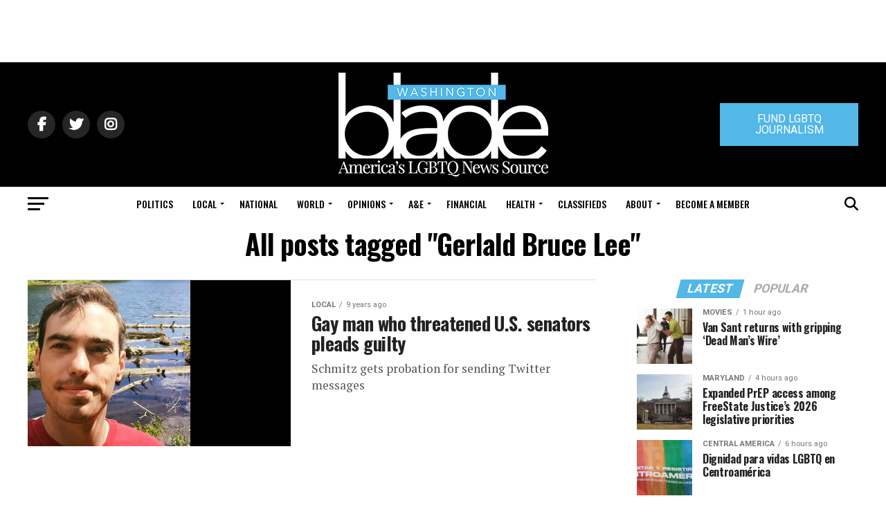

--- FILE ---
content_type: text/html; charset=utf-8
request_url: https://www.google.com/recaptcha/api2/aframe
body_size: 267
content:
<!DOCTYPE HTML><html><head><meta http-equiv="content-type" content="text/html; charset=UTF-8"></head><body><script nonce="rdVoaY67Tl-4fkkCBBHJ5g">/** Anti-fraud and anti-abuse applications only. See google.com/recaptcha */ try{var clients={'sodar':'https://pagead2.googlesyndication.com/pagead/sodar?'};window.addEventListener("message",function(a){try{if(a.source===window.parent){var b=JSON.parse(a.data);var c=clients[b['id']];if(c){var d=document.createElement('img');d.src=c+b['params']+'&rc='+(localStorage.getItem("rc::a")?sessionStorage.getItem("rc::b"):"");window.document.body.appendChild(d);sessionStorage.setItem("rc::e",parseInt(sessionStorage.getItem("rc::e")||0)+1);localStorage.setItem("rc::h",'1769636657181');}}}catch(b){}});window.parent.postMessage("_grecaptcha_ready", "*");}catch(b){}</script></body></html>

--- FILE ---
content_type: application/javascript
request_url: https://prism.app-us1.com/?a=226661553&u=https%3A%2F%2Fwww.washingtonblade.com%2Ftag%2Fgerlald-bruce-lee%2F
body_size: -36
content:
window.visitorGlobalObject=window.visitorGlobalObject||window.prismGlobalObject;window.visitorGlobalObject.setVisitorId('abc1c9e7-c8df-4dc8-b63a-3599898ef65a', '226661553');window.visitorGlobalObject.setWhitelistedServices('tracking', '226661553');

--- FILE ---
content_type: application/javascript; charset=UTF-8
request_url: https://www.washingtonblade.com/cdn-cgi/challenge-platform/h/b/scripts/jsd/d251aa49a8a3/main.js?
body_size: 7710
content:
window._cf_chl_opt={AKGCx8:'b'};~function(v6,re,rS,rZ,rq,rB,rd,rx,rC,v1){v6=j,function(E,f,vS,v5,v,G){for(vS={E:334,f:499,v:503,G:460,k:549,V:459,R:497,P:450,O:346,z:362},v5=j,v=E();!![];)try{if(G=parseInt(v5(vS.E))/1+-parseInt(v5(vS.f))/2*(parseInt(v5(vS.v))/3)+-parseInt(v5(vS.G))/4+-parseInt(v5(vS.k))/5+parseInt(v5(vS.V))/6*(-parseInt(v5(vS.R))/7)+-parseInt(v5(vS.P))/8*(parseInt(v5(vS.O))/9)+parseInt(v5(vS.z))/10,G===f)break;else v.push(v.shift())}catch(k){v.push(v.shift())}}(l,291020),re=this||self,rS=re[v6(423)],rZ=function(Gs,GT,Gn,GK,GO,Gt,v7,f,G,k,V){return Gs={E:463,f:504},GT={E:490,f:520,v:554,G:410,k:488,V:449,R:387,P:349,O:376,z:522,A:443,Q:520,K:477,D:372,n:554,T:470,s:560,M:520,o:333,h:383,U:359,m:490,c:483,N:345,b:458,F:520,L:434,W:366,e:337,S:366,Z:337,B:472},Gn={E:485},GK={E:400,f:376,v:485,G:337,k:494,V:473,R:455,P:494,O:473,z:384,A:393,Q:444,K:347,D:372,n:429,T:444,s:372,M:480,o:438,h:487,U:372,m:345,c:444,N:349,b:435,F:372,L:520,W:509,e:336,S:489,Z:372,B:433,i:342,y:437,d:405,x:473,Y:455,C:444,a:535,X:372,g:415,I:542,H:542,J:396,l0:336,l1:427,l2:490,l3:444,l4:544,l5:403,l6:401,l7:377,l8:492,l9:490,ll:376,lj:333,lE:372,lf:429,lr:458},GO={E:490},Gt={E:376},v7=v6,f={'DENyo':function(R,P){return R==P},'FqXiA':function(R,P){return R(P)},'ZcAAh':function(R){return R()},'vMuxg':function(R,P){return R==P},'eINkB':function(R,P){return R(P)},'DuORL':function(R,P){return R<P},'aHwkR':function(R,P){return R|P},'VSEYM':function(R,P){return R<<P},'ZJGTK':function(R,P){return R(P)},'OeDeH':function(R,P){return R&P},'hZeOS':function(R,P){return R==P},'OuYOO':function(R,P){return P|R},'sUQHl':function(R,P){return R<<P},'FbOLC':function(R,P){return R-P},'WZKsy':function(R,P){return P==R},'pcxjF':function(R,P){return R!==P},'pNvGC':function(R,P){return R-P},'VGyfW':function(R,P){return R|P},'DKnjK':function(R,P){return P|R},'QAvJQ':function(R,P){return R-P},'Vsaoa':function(R,P){return R-P},'vmXvy':function(R,P){return R<P},'EvNVQ':function(R,P){return R-P},'FgbTf':function(R,P){return R==P},'CZQsE':function(R,P){return R!=P},'FHhnq':function(R,P){return P*R},'jrPEE':function(R,P){return R<P},'qTOOc':function(R,P){return R(P)},'nvShn':function(R,P){return R<P},'hmOQN':function(R,P){return R(P)},'WkcNz':function(R,P){return P*R},'jiGoj':function(R,P){return R<P},'gglBb':function(R,P){return R(P)},'XtQdS':function(R,P){return R*P},'RtCkD':function(R,P){return R!=P},'npNcu':function(R,P){return R===P},'UYAvh':function(R,P){return R+P},'aVeVh':function(R,P){return R==P}},G=String[v7(Gs.E)],k={'h':function(R,GP,v8){return GP={E:541,f:337},v8=v7,f[v8(Gt.E)](null,R)?'':k.g(R,6,function(P,v9){return v9=v8,v9(GP.E)[v9(GP.f)](P)})},'g':function(R,P,O,GA,vj,z,A,Q,K,D,T,s,M,o,U,N,F,L,W,S,B){if(GA={E:527},vj=v7,z={'taNXA':function(Z,B,vl){return vl=j,f[vl(GO.E)](Z,B)},'VHdSV':function(Z,B,i){return Z(B,i)},'rBLjY':vj(GK.E),'aOBGW':function(Z,vE){return vE=vj,f[vE(GA.E)](Z)}},f[vj(GK.f)](null,R))return'';for(Q={},K={},D='',T=2,s=3,M=2,o=[],U=0,N=0,F=0;F<R[vj(GK.v)];F+=1)if(L=R[vj(GK.G)](F),Object[vj(GK.k)][vj(GK.V)][vj(GK.R)](Q,L)||(Q[L]=s++,K[L]=!0),W=D+L,Object[vj(GK.P)][vj(GK.O)][vj(GK.R)](Q,W))D=W;else if(vj(GK.z)!==vj(GK.A)){if(Object[vj(GK.k)][vj(GK.O)][vj(GK.R)](K,D)){if(256>D[vj(GK.Q)](0)){for(A=0;A<M;U<<=1,f[vj(GK.K)](N,P-1)?(N=0,o[vj(GK.D)](f[vj(GK.n)](O,U)),U=0):N++,A++);for(S=D[vj(GK.T)](0),A=0;8>A;U=U<<1|S&1,N==P-1?(N=0,o[vj(GK.s)](O(U)),U=0):N++,S>>=1,A++);}else{for(S=1,A=0;f[vj(GK.M)](A,M);U=f[vj(GK.o)](f[vj(GK.h)](U,1),S),P-1==N?(N=0,o[vj(GK.U)](f[vj(GK.m)](O,U)),U=0):N++,S=0,A++);for(S=D[vj(GK.c)](0),A=0;16>A;U=U<<1.3|f[vj(GK.N)](S,1),f[vj(GK.b)](N,P-1)?(N=0,o[vj(GK.F)](O(U)),U=0):N++,S>>=1,A++);}T--,T==0&&(T=Math[vj(GK.L)](2,M),M++),delete K[D]}else for(S=Q[D],A=0;A<M;U=f[vj(GK.W)](f[vj(GK.e)](U,1),S&1.35),N==f[vj(GK.S)](P,1)?(N=0,o[vj(GK.Z)](O(U)),U=0):N++,S>>=1,A++);D=(T--,f[vj(GK.B)](0,T)&&(T=Math[vj(GK.L)](2,M),M++),Q[W]=s++,String(L))}else{if(B=P(),B===null)return;Q=(O&&z[vj(GK.i)](T,T),z[vj(GK.y)](K,function(){B()},B*1e3))}if(f[vj(GK.d)]('',D)){if(Object[vj(GK.k)][vj(GK.x)][vj(GK.Y)](K,D)){if(256>D[vj(GK.C)](0)){for(A=0;A<M;U<<=1,N==f[vj(GK.a)](P,1)?(N=0,o[vj(GK.X)](O(U)),U=0):N++,A++);for(S=D[vj(GK.c)](0),A=0;8>A;U=f[vj(GK.g)](f[vj(GK.h)](U,1),1&S),P-1==N?(N=0,o[vj(GK.s)](O(U)),U=0):N++,S>>=1,A++);}else if(vj(GK.I)===vj(GK.H)){for(S=1,A=0;A<M;U=f[vj(GK.J)](f[vj(GK.l0)](U,1),S),N==f[vj(GK.l1)](P,1)?(N=0,o[vj(GK.D)](f[vj(GK.l2)](O,U)),U=0):N++,S=0,A++);for(S=D[vj(GK.l3)](0),A=0;16>A;U=1&S|U<<1,N==f[vj(GK.l4)](P,1)?(N=0,o[vj(GK.s)](O(U)),U=0):N++,S>>=1,A++);}else typeof F===z[vj(GK.l5)]&&O(z),z[vj(GK.l6)](P);T--,0==T&&(T=Math[vj(GK.L)](2,M),M++),delete K[D]}else for(S=Q[D],A=0;f[vj(GK.l7)](A,M);U=S&1.98|U<<1.61,N==f[vj(GK.l8)](P,1)?(N=0,o[vj(GK.D)](f[vj(GK.l9)](O,U)),U=0):N++,S>>=1,A++);T--,f[vj(GK.ll)](0,T)&&M++}for(S=2,A=0;A<M;U=U<<1|S&1.52,P-1==N?(N=0,o[vj(GK.Z)](f[vj(GK.m)](O,U)),U=0):N++,S>>=1,A++);for(;;)if(U<<=1,f[vj(GK.lj)](N,P-1)){o[vj(GK.lE)](f[vj(GK.lf)](O,U));break}else N++;return o[vj(GK.lr)]('')},'j':function(R,GD,vf){return GD={E:444},vf=v7,R==null?'':''==R?null:k.i(R[vf(Gn.E)],32768,function(P,vr){return vr=vf,R[vr(GD.E)](P)})},'i':function(R,P,O,vv,z,A,Q,K,D,T,s,M,o,U,N,F,Z,L,W,S){for(vv=v7,z=[],A=4,Q=4,K=3,D=[],M=f[vv(GT.E)](O,0),o=P,U=1,T=0;3>T;z[T]=T,T+=1);for(N=0,F=Math[vv(GT.f)](2,2),s=1;f[vv(GT.v)](s,F);)for(L=vv(GT.G)[vv(GT.k)]('|'),W=0;!![];){switch(L[W++]){case'0':o==0&&(o=P,M=O(U++));continue;case'1':o>>=1;continue;case'2':s<<=1;continue;case'3':N|=f[vv(GT.V)](f[vv(GT.R)](0,S)?1:0,s);continue;case'4':S=f[vv(GT.P)](M,o);continue}break}switch(N){case 0:for(N=0,F=Math[vv(GT.f)](2,8),s=1;s!=F;S=o&M,o>>=1,f[vv(GT.O)](0,o)&&(o=P,M=f[vv(GT.z)](O,U++)),N|=(f[vv(GT.A)](0,S)?1:0)*s,s<<=1);Z=G(N);break;case 1:for(N=0,F=Math[vv(GT.Q)](2,16),s=1;F!=s;S=o&M,o>>=1,o==0&&(o=P,M=f[vv(GT.E)](O,U++)),N|=s*(0<S?1:0),s<<=1);Z=f[vv(GT.K)](G,N);break;case 2:return''}for(T=z[3]=Z,D[vv(GT.D)](Z);;){if(U>R)return'';for(N=0,F=Math[vv(GT.f)](2,K),s=1;f[vv(GT.n)](s,F);S=M&o,o>>=1,o==0&&(o=P,M=f[vv(GT.E)](O,U++)),N|=f[vv(GT.T)](f[vv(GT.s)](0,S)?1:0,s),s<<=1);switch(Z=N){case 0:for(N=0,F=Math[vv(GT.M)](2,8),s=1;s!=F;S=M&o,o>>=1,f[vv(GT.o)](0,o)&&(o=P,M=f[vv(GT.h)](O,U++)),N|=f[vv(GT.U)](0<S?1:0,s),s<<=1);z[Q++]=f[vv(GT.m)](G,N),Z=Q-1,A--;break;case 1:for(N=0,F=Math[vv(GT.Q)](2,16),s=1;f[vv(GT.c)](s,F);S=M&o,o>>=1,0==o&&(o=P,M=f[vv(GT.N)](O,U++)),N|=s*(0<S?1:0),s<<=1);z[Q++]=G(N),Z=Q-1,A--;break;case 2:return D[vv(GT.b)]('')}if(0==A&&(A=Math[vv(GT.F)](2,K),K++),z[Z])Z=z[Z];else if(f[vv(GT.L)](Z,Q))Z=f[vv(GT.W)](T,T[vv(GT.e)](0));else return null;D[vv(GT.D)](Z),z[Q++]=f[vv(GT.S)](T,Z[vv(GT.Z)](0)),A--,T=Z,f[vv(GT.B)](0,A)&&(A=Math[vv(GT.M)](2,K),K++)}}},V={},V[v7(Gs.f)]=k.h,V}(),rq={},rq[v6(373)]='o',rq[v6(385)]='s',rq[v6(534)]='u',rq[v6(474)]='z',rq[v6(519)]='n',rq[v6(343)]='I',rq[v6(351)]='b',rB=rq,re[v6(511)]=function(E,G,V,R,Gp,Gi,GB,vP,P,z,A,Q,K,D,T){if(Gp={E:526,f:546,v:365,G:526,k:467,V:331,R:523,P:467,O:331,z:476,A:508,Q:416,K:485,D:452,n:418,T:428,s:524,M:548},Gi={E:392,f:530,v:485,G:466},GB={E:494,f:473,v:455,G:372},vP=v6,P={'Hlyus':function(s,M){return s<M},'eVUGG':function(s,M){return s<M},'EnUiV':function(s,M){return M===s},'OunUk':function(s,M,o){return s(M,o)},'GjwAU':function(s,M){return s+M}},null===G||G===void 0)return R;for(z=ry(G),E[vP(Gp.E)][vP(Gp.f)]&&(z=z[vP(Gp.v)](E[vP(Gp.G)][vP(Gp.f)](G))),z=E[vP(Gp.k)][vP(Gp.V)]&&E[vP(Gp.R)]?E[vP(Gp.P)][vP(Gp.O)](new E[(vP(Gp.R))](z)):function(s,vt,M){for(vt=vP,s[vt(Gi.E)](),M=0;P[vt(Gi.f)](M,s[vt(Gi.v)]);s[M]===s[M+1]?s[vt(Gi.G)](M+1,1):M+=1);return s}(z),A='nAsAaAb'.split('A'),A=A[vP(Gp.z)][vP(Gp.A)](A),Q=0;P[vP(Gp.Q)](Q,z[vP(Gp.K)]);K=z[Q],D=rp(E,G,K),A(D)?(T=P[vP(Gp.D)]('s',D)&&!E[vP(Gp.n)](G[K]),vP(Gp.T)===V+K?O(V+K,D):T||O(V+K,G[K])):P[vP(Gp.s)](O,P[vP(Gp.M)](V,K),D),Q++);return R;function O(s,M,vR){vR=j,Object[vR(GB.E)][vR(GB.f)][vR(GB.v)](R,M)||(R[M]=[]),R[M][vR(GB.G)](s)}},rd=v6(538)[v6(488)](';'),rx=rd[v6(476)][v6(508)](rd),re[v6(371)]=function(v,G,Ga,GC,vO,k,V,R,P,O,z){for(Ga={E:439,f:355,v:367,G:440,k:355,V:485,R:367,P:485,O:404,z:372,A:518},GC={E:398,f:439,v:352,G:552,k:454},vO=v6,k={},k[vO(Ga.E)]=function(A,Q){return Q===A},k[vO(Ga.f)]=function(A,Q){return A<Q},k[vO(Ga.v)]=function(A,Q){return A<Q},V=k,R=Object[vO(Ga.G)](G),P=0;V[vO(Ga.k)](P,R[vO(Ga.V)]);P++)if(O=R[P],O==='f'&&(O='N'),v[O]){for(z=0;V[vO(Ga.R)](z,G[R[P]][vO(Ga.P)]);-1===v[O][vO(Ga.O)](G[R[P]][z])&&(rx(G[R[P]][z])||v[O][vO(Ga.z)]('o.'+G[R[P]][z])),z++);}else v[O]=G[R[P]][vO(Ga.A)](function(A,vz,Q){if(vz=vO,Q={'hHzQj':function(K,D){return K(D)},'VHTaP':vz(GC.E)},V[vz(GC.f)](vz(GC.v),vz(GC.v)))return'o.'+A;else Q[vz(GC.G)](O,Q[vz(GC.k)])})},rC=null,v1=v0(),v3();function j(E,f,r,v){return E=E-331,r=l(),v=r[E],v}function v3(kT,kn,kQ,vF,E,f,v,G,k){if(kT={E:414,f:361,v:517,G:363,k:498,V:364,R:525,P:555,O:358,z:391,A:411,Q:507,K:426,D:426},kn={E:364,f:430,v:525,G:374,k:426,V:360},kQ={E:414,f:550},vF=v6,E={'jMMvG':vF(kT.E),'FIZkj':function(V){return V()},'GqmDh':function(V,R){return V!==R},'qjpUY':vF(kT.f),'ITWFK':function(V){return V()},'waoQq':vF(kT.v),'GoVnp':vF(kT.G)},f=re[vF(kT.k)],!f)return;if(!E[vF(kT.V)](rJ))return;if(v=![],G=function(vL){if(vL=vF,!v){if(vL(kQ.E)===E[vL(kQ.f)]){if(v=!![],!rJ())return;ra(function(V){v4(f,V)})}else return}},rS[vF(kT.R)]!==vF(kT.f))G();else if(re[vF(kT.P)]){if(vF(kT.O)!==E[vF(kT.z)])rS[vF(kT.P)](E[vF(kT.A)],G);else return f[vF(kT.Q)](function(){}),'p'}else k=rS[vF(kT.K)]||function(){},rS[vF(kT.D)]=function(vW){vW=vF,E[vW(kn.E)](k),E[vW(kn.f)](rS[vW(kn.v)],E[vW(kn.G)])&&(rS[vW(kn.k)]=k,E[vW(kn.V)](G))}}function rJ(kj,vo,E,f,v,G){if(kj={E:446,f:350,v:533,G:448,k:486,V:388,R:379,P:475},vo=v6,E={'aTNqE':function(k,V){return k(V)},'QmCax':function(k){return k()},'jslST':function(k,V){return k>V},'xIkUt':vo(kj.E)},f=3600,v=E[vo(kj.f)](rH),G=Math[vo(kj.v)](Date[vo(kj.G)]()/1e3),E[vo(kj.k)](G-v,f)){if(vo(kj.V)===E[vo(kj.R)]){if(V=!![],!R())return;E[vo(kj.P)](P,function(D){A(Q,D)})}else return![]}return!![]}function l(kM){return kM='location,api,gglBb,wWENj,string,source,jrPEE,AaxwE,GJpQv,eJJuF,waoQq,sort,WEdnk,UYtRM,isArray,DKnjK,tabIndex,timeout,tIIkl,function,aOBGW,rxWMv,rBLjY,indexOf,pcxjF,jsd,kFbJr,XphSA,success,4|1|0|3|2,GoVnp,error on cf_chl_props,LRmiB4,wXoLH,VGyfW,eVUGG,/invisible/jsd,isNaN,random,fCUce,appendChild,MAzSg,document,iframe,AMStc,onreadystatechange,QAvJQ,d.cookie,eINkB,GqmDh,CnwA5,navigator,WZKsy,npNcu,hZeOS,contentWindow,VHdSV,aHwkR,vKrQi,keys,TYlZ6,postMessage,nvShn,charCodeAt,/jsd/oneshot/d251aa49a8a3/0.09737886988601682:1769635607:R1NEedy9GaeJGLWdTvxhL4x3cWcKNk-VG0il-Pi2rZA/,wDYDY,log,now,FHhnq,64mLoYYc,xhr-error,EnUiV,vQPVS,VHTaP,call,SSTpq3,errorInfoObject,join,43998QgpHnX,505704kdevJk,UMauD,detail,fromCharCode,href,qNOZx,splice,Array,pkLOA2,NeIDF,WkcNz,display: none,aVeVh,hasOwnProperty,symbol,aTNqE,includes,hmOQN,Ziibz,chctx,DuORL,AKGCx8,stringify,RtCkD,zarrZ,length,jslST,VSEYM,split,FbOLC,FqXiA,wOvUt,EvNVQ,status,prototype,removeChild,Exvuv,161QZWcSD,__CF$cv$params,1402RkYwPU,style,XMLHttpRequest,IoSNA,1188cFyYmY,hqeYUASq,_cf_chl_opt,DfdCP,catch,bind,OuYOO,send,pRIb1,JBxy9,XciDP,clientInformation,onload,error,QLsAn,map,number,pow,body,qTOOc,Set,OunUk,readyState,Object,ZcAAh,cloudflare-invisible,SRSLe,Hlyus,createElement,[native code],floor,undefined,pNvGC,HPdwk,cOkeQ,_cf_chl_opt;JJgc4;PJAn2;kJOnV9;IWJi4;OHeaY1;DqMg0;FKmRv9;LpvFx1;cAdz2;PqBHf2;nFZCC5;ddwW5;pRIb1;rxvNi8;RrrrA2;erHi9,sid,ZDaPM,ltaDg5d0+TUfRWokNKXscS6ivE$Cphn23rV1JmzPGI74bM8wH9BquxQjYy-AFLeOZ,fCfCK,AdeF3,Vsaoa,/cdn-cgi/challenge-platform/h/,getOwnPropertyNames,onerror,GjwAU,20120YmeyOw,jMMvG,mvsUO,hHzQj,FlHNs,CZQsE,addEventListener,aUjz8,qdQxU,qnrMj,toString,jiGoj,from,POST,FgbTf,550557kvXnDx,7|2|5|4|3|1|0|6,sUQHl,charAt,event,HbBON,Function,contentDocument,taNXA,bigint,ontimeout,ZJGTK,537507FpHerK,vMuxg,lNoTv,OeDeH,QmCax,boolean,EhzCA,parent,DCBQg,rERMC,randomUUID,OHmrS,eZuwO,XtQdS,ITWFK,loading,7949520SPxcVC,DOMContentLoaded,FIZkj,concat,UYAvh,wNQdI,getPrototypeOf,/b/ov1/0.09737886988601682:1769635607:R1NEedy9GaeJGLWdTvxhL4x3cWcKNk-VG0il-Pi2rZA/,open,rxvNi8,push,object,qjpUY,urQUj,DENyo,vmXvy,http-code:,xIkUt,KiUCj'.split(','),l=function(){return kM},l()}function v4(G,k,ks,ve,V,R,P,O){if(ks={E:339,f:528,v:382,G:409,k:386,V:339,R:539,P:338,O:409,z:353,A:442,Q:386,K:528,D:338,n:516,T:462},ve=v6,V={},V[ve(ks.E)]=ve(ks.f),R=V,!G[ve(ks.v)])return;k===ve(ks.G)?(P={},P[ve(ks.k)]=R[ve(ks.V)],P[ve(ks.R)]=G.r,P[ve(ks.P)]=ve(ks.O),re[ve(ks.z)][ve(ks.A)](P,'*')):(O={},O[ve(ks.Q)]=ve(ks.K),O[ve(ks.R)]=G.r,O[ve(ks.D)]=ve(ks.n),O[ve(ks.T)]=k,re[ve(ks.z)][ve(ks.A)](O,'*'))}function ru(E,f,kG,kv,kr,kf,vh,v,G,k,V){kG={E:398,f:409,v:378,G:375,k:553,V:498,R:447,P:505,O:501,z:370,A:332,Q:545,K:505,D:481,n:445,T:382,s:422,M:348,o:344,h:515,U:547,m:381,c:464,N:382,b:478,F:510,L:504,W:482},kv={E:451},kr={E:493,f:551,v:491,G:493},kf={E:407},vh=v6,v={'kFbJr':vh(kG.E),'mvsUO':vh(kG.f),'wOvUt':vh(kG.v),'MAzSg':vh(kG.G),'lNoTv':vh(kG.k),'Ziibz':function(R){return R()}},G=re[vh(kG.V)],console[vh(kG.R)](re[vh(kG.P)]),k=new re[(vh(kG.O))](),k[vh(kG.z)](vh(kG.A),vh(kG.Q)+re[vh(kG.K)][vh(kG.D)]+vh(kG.n)+G.r),G[vh(kG.T)]&&(v[vh(kG.s)]!==v[vh(kG.M)]?(k[vh(kG.E)]=5e3,k[vh(kG.o)]=function(vU){vU=vh,f(v[vU(kf.E)])}):G(k,V)),k[vh(kG.h)]=function(vm){vm=vh,k[vm(kr.E)]>=200&&k[vm(kr.E)]<300?f(v[vm(kr.f)]):f(v[vm(kr.v)]+k[vm(kr.G)])},k[vh(kG.U)]=function(vc){vc=vh,f(vc(kv.E))},V={'t':rH(),'lhr':rS[vh(kG.m)]&&rS[vh(kG.m)][vh(kG.c)]?rS[vh(kG.m)][vh(kG.c)]:'','api':G[vh(kG.N)]?!![]:![],'c':v[vh(kG.b)](rw),'payload':E},k[vh(kG.F)](rZ[vh(kG.L)](JSON[vh(kG.W)](V)))}function rH(k6,vM,E){return k6={E:498,f:533},vM=v6,E=re[vM(k6.E)],Math[vM(k6.f)](+atob(E.t))}function rI(E,k5,vs){return k5={E:419},vs=v6,Math[vs(k5.E)]()<E}function rY(Gg,vA,v,G,k,V,R,P,A,Q){v=(Gg={E:424,f:432,v:540,G:531,k:420,V:500,R:471,P:397,O:521,z:421,A:436,Q:529,K:514,D:461,n:341,T:495,s:506,M:354,o:498,h:519,U:357},vA=v6,{'OHmrS':function(O,z){return O<z},'fCUce':vA(Gg.E),'SRSLe':function(O,z,A,Q,K){return O(z,A,Q,K)},'UMauD':vA(Gg.f),'DCBQg':vA(Gg.v)});try{return G=rS[vA(Gg.G)](v[vA(Gg.k)]),G[vA(Gg.V)]=vA(Gg.R),G[vA(Gg.P)]='-1',rS[vA(Gg.O)][vA(Gg.z)](G),k=G[vA(Gg.A)],V={},V=pRIb1(k,k,'',V),V=v[vA(Gg.Q)](pRIb1,k,k[vA(Gg.K)]||k[v[vA(Gg.D)]],'n.',V),V=pRIb1(k,G[vA(Gg.n)],'d.',V),rS[vA(Gg.O)][vA(Gg.T)](G),R={},R.r=V,R.e=null,R}catch(O){return vA(Gg.s)!==v[vA(Gg.M)]?(P={},P.r={},P.e=O,P):(A=P[vA(Gg.o)],!A?null:(Q=A.i,typeof Q!==vA(Gg.h)||v[vA(Gg.U)](Q,30))?null:Q)}}function rg(k4,k3,vn,f,v,G){if(k4={E:537,f:409},k3={E:402,f:537},vn=v6,f={},f[vn(k4.E)]=vn(k4.f),v=f,G=rX(),null===G)return;rC=(rC&&clearTimeout(rC),setTimeout(function(vT){vT=vn,vT(k3.E)===vT(k3.E)?ra():f(v[vT(k3.f)])},G*1e3))}function ra(E,Gu,GJ,vQ,f,v){Gu={E:400,f:380,v:394,G:412},GJ={E:513},vQ=v6,f={'XciDP':vQ(Gu.E),'KiUCj':function(G){return G()},'UYtRM':function(G,k,V){return G(k,V)}},v=f[vQ(Gu.f)](rY),ru(v.r,function(G,vK){vK=vQ,typeof E===f[vK(GJ.E)]&&E(G),rg()}),v.e&&f[vQ(Gu.v)](v2,vQ(Gu.G),v.e)}function rp(G,k,V,Gb,vk,R,P,O,z){P=(Gb={E:389,f:465,v:373,G:557,k:400,V:408,R:536,P:558,O:465,z:557,A:507,Q:467,K:395,D:408,n:536,T:400},vk=v6,R={},R[vk(Gb.E)]=function(A,Q){return Q===A},R[vk(Gb.f)]=vk(Gb.v),R[vk(Gb.G)]=vk(Gb.k),R[vk(Gb.V)]=function(A,Q){return Q===A},R[vk(Gb.R)]=function(A,Q){return Q===A},R[vk(Gb.P)]=function(A,Q){return A==Q},R);try{O=k[V]}catch(A){return'i'}if(O==null)return P[vk(Gb.E)](void 0,O)?'u':'x';if(P[vk(Gb.O)]==typeof O)try{if(P[vk(Gb.z)]==typeof O[vk(Gb.A)])return O[vk(Gb.A)](function(){}),'p'}catch(Q){}return G[vk(Gb.Q)][vk(Gb.K)](O)?'a':P[vk(Gb.D)](O,G[vk(Gb.Q)])?'D':P[vk(Gb.n)](!0,O)?'T':O===!1?'F':(z=typeof O,P[vk(Gb.P)](vk(Gb.T),z)?ri(G,O)?'N':'f':rB[z]||'?')}function v0(kk,vN){return kk={E:356},vN=v6,crypto&&crypto[vN(kk.E)]?crypto[vN(kk.E)]():''}function rw(){return rX()!==null}function ry(f,GL,vV,v,G,k){for(GL={E:425,f:425,v:365,G:440,k:368},vV=v6,v={},v[vV(GL.E)]=function(V,R){return V!==R},G=v,k=[];G[vV(GL.f)](null,f);k=k[vV(GL.v)](Object[vV(GL.G)](f)),f=Object[vV(GL.k)](f));return k}function v2(k,V,kP,vb,R,P,O,z,A,Q,K,D,n,T,s,M){if(kP={E:390,f:453,v:545,G:469,k:369,V:502,R:417,P:543,O:441,z:335,A:488,Q:431,K:505,D:456,n:505,T:413,s:413,M:468,o:556,h:512,U:344,m:390,c:390,N:453,b:505,F:481,L:469,W:398,e:370,S:332,Z:501,B:457,i:479,y:386,d:406,x:510,Y:504,C:498},vb=v6,R={},R[vb(kP.E)]=function(o,h){return o+h},R[vb(kP.f)]=vb(kP.v),R[vb(kP.G)]=vb(kP.k),R[vb(kP.V)]=vb(kP.R),P=R,!rI(0))return![];z=(O={},O[vb(kP.P)]=k,O[vb(kP.O)]=V,O);try{for(A=vb(kP.z)[vb(kP.A)]('|'),Q=0;!![];){switch(A[Q++]){case'0':D=(K={},K[vb(kP.Q)]=re[vb(kP.K)][vb(kP.Q)],K[vb(kP.D)]=re[vb(kP.n)][vb(kP.D)],K[vb(kP.T)]=re[vb(kP.n)][vb(kP.s)],K[vb(kP.M)]=re[vb(kP.n)][vb(kP.o)],K[vb(kP.h)]=v1,K);continue;case'1':T[vb(kP.U)]=function(){};continue;case'2':n=P[vb(kP.m)](P[vb(kP.c)](P[vb(kP.N)],re[vb(kP.b)][vb(kP.F)]),P[vb(kP.L)])+M.r+P[vb(kP.V)];continue;case'3':T[vb(kP.W)]=2500;continue;case'4':T[vb(kP.e)](vb(kP.S),n);continue;case'5':T=new re[(vb(kP.Z))]();continue;case'6':s={},s[vb(kP.B)]=z,s[vb(kP.i)]=D,s[vb(kP.y)]=vb(kP.d),T[vb(kP.x)](rZ[vb(kP.Y)](s));continue;case'7':M=re[vb(kP.C)];continue}break}}catch(o){}}function ri(f,v,Go,vG,G,k){return Go={E:496,f:340,v:340,G:494,k:559,V:455,R:404,P:532},vG=v6,G={},G[vG(Go.E)]=function(V,R){return V<R},k=G,v instanceof f[vG(Go.f)]&&k[vG(Go.E)](0,f[vG(Go.v)][vG(Go.G)][vG(Go.k)][vG(Go.V)](v)[vG(Go.R)](vG(Go.P)))}function rX(k1,vD,f,v,G,k){return k1={E:399,f:484,v:519,G:498,k:399},vD=v6,f={},f[vD(k1.E)]=function(V,R){return R!==V},f[vD(k1.f)]=vD(k1.v),v=f,G=re[vD(k1.G)],!G?null:(k=G.i,v[vD(k1.k)](typeof k,v[vD(k1.f)])||k<30)?null:k}}()